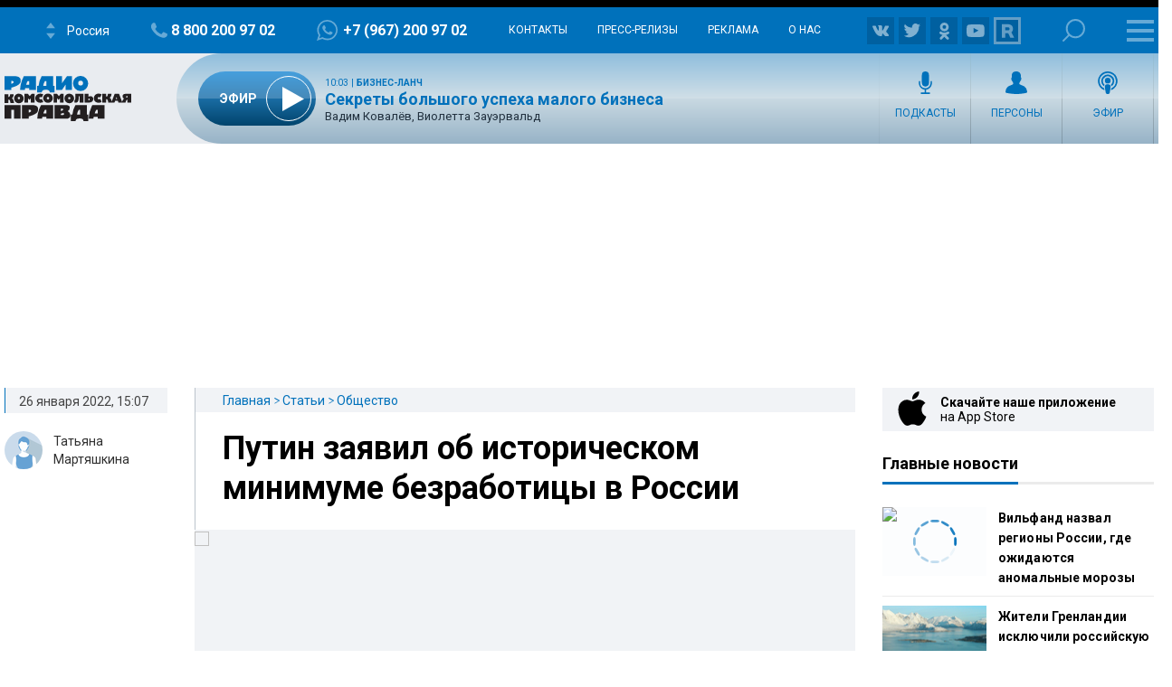

--- FILE ---
content_type: text/html; charset=utf-8
request_url: https://www.google.com/recaptcha/api2/aframe
body_size: 265
content:
<!DOCTYPE HTML><html><head><meta http-equiv="content-type" content="text/html; charset=UTF-8"></head><body><script nonce="nb6i2153_x5sO_iUAkCm-A">/** Anti-fraud and anti-abuse applications only. See google.com/recaptcha */ try{var clients={'sodar':'https://pagead2.googlesyndication.com/pagead/sodar?'};window.addEventListener("message",function(a){try{if(a.source===window.parent){var b=JSON.parse(a.data);var c=clients[b['id']];if(c){var d=document.createElement('img');d.src=c+b['params']+'&rc='+(localStorage.getItem("rc::a")?sessionStorage.getItem("rc::b"):"");window.document.body.appendChild(d);sessionStorage.setItem("rc::e",parseInt(sessionStorage.getItem("rc::e")||0)+1);localStorage.setItem("rc::h",'1768991077599');}}}catch(b){}});window.parent.postMessage("_grecaptcha_ready", "*");}catch(b){}</script></body></html>